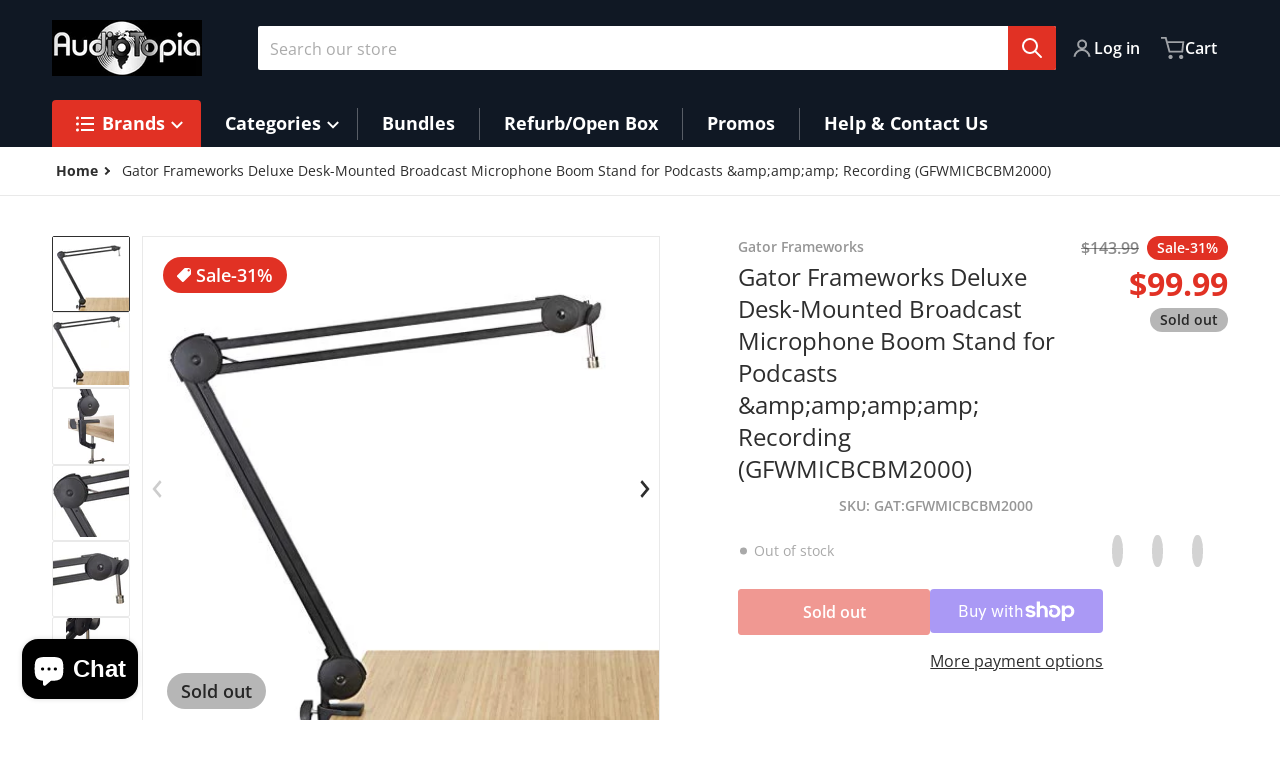

--- FILE ---
content_type: text/css
request_url: https://www.audiotopia.com/cdn/shop/t/4/assets/component-modal-dialog.css?v=151785286252838173321724948657
body_size: -360
content:
.popup-modal__content{position:absolute;left:50%;top:0;height:0px;max-height:75%;overflow:auto;background-color:var(--color-background);border-radius:4px;box-shadow:0 0 1rem var(--color-foreground-50);margin:max(13%,8rem) auto 0;opacity:0;transform:translate(-50%) scale(.2);transition:transform .5s ease-in-out,opacity .75s,height 1s}[open] .popup-modal__content{opacity:1;height:100%;transform:translate(-50%) scale(1)}.popup-modal__content-padding{padding-left:2rem;padding-right:2rem}@media (min-width: 768px){.popup-modal__content-padding{padding-left:3rem;padding-right:3rem}}.popup-modal__toggle{position:sticky;right:0;top:0;z-index:50;float:right;margin-left:-100%}.popup-modal__content-padding .popup-modal__toggle{display:block;margin:0 -1.5rem -1.5rem calc(100% - .5rem)}.popup-modal__content-padding .popup-modal__content-info{padding-bottom:2rem}.password-modal__content>a,.password-modal__content input,.password__footer-text{color:initial}@media all and (min-width: 768px){.popup-modal__content-padding .popup-modal__toggle{margin:0 -2rem -1.5rem 100%}}@media all and (min-width: 990px){.popup-modal__content{max-height:67%}}
/*# sourceMappingURL=/cdn/shop/t/4/assets/component-modal-dialog.css.map?v=151785286252838173321724948657 */
